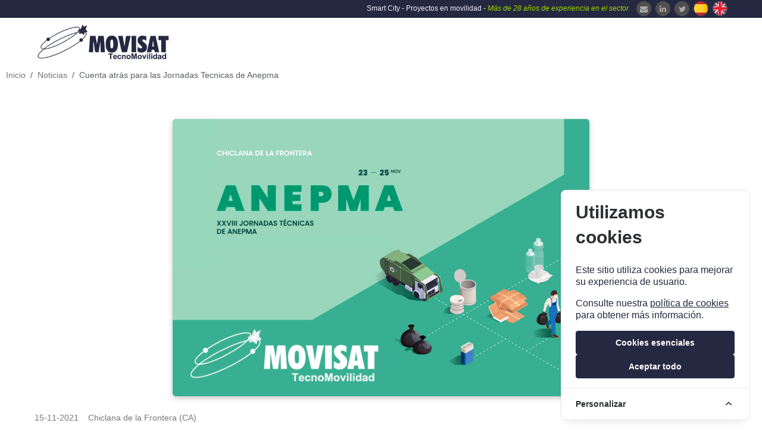

--- FILE ---
content_type: text/html; charset=UTF-8
request_url: https://www.movisat.com/noticia/235/cuenta-atras-para-las-jornadas-tecnicas-de-anepma
body_size: 126087
content:
<!DOCTYPE html>
<html lang="es">
<head>
   <meta http-equiv="Content-Type" content="text/html; charset=UTF-8" />
    <meta name="viewport" content="width=device-width, initial-scale=1, user-scalable=no">
   
    <link rel="canonical" href="https://www.movisat.com/noticia/235/cuenta-atras-para-las-jornadas-tecnicas-de-anepma" />

    
    <meta name='description' content="Líderes en Planificación, Gestión, Control y Optimización de recursos en movilidad. Definimos, diseñamos, implantamos y mantenemos proyectos “llave en mano” desde cero y a medida para Administraciones Públicas, empresas privadas, y todo tipo de organizaciones implicadas en especial con el Medio Ambiente y desarrollo de las Smart Cities." >
    

    <title>  Cuenta atrás para las Jornadas Tecnicas de Anepma | MOVISAT TecnoMovilidad  </title>
    
     
    <!-- Stylesheets -->
    <link rel="stylesheet" href="https://use.fontawesome.com/releases/v5.15.4/css/all.css" integrity="sha384-DyZ88mC6Up2uqS4h/KRgHuoeGwBcD4Ng9SiP4dIRy0EXTlnuz47vAwmeGwVChigm" crossorigin="anonymous">
    
    
    <link media="all" type="text/css" rel="stylesheet" href="https://www.movisat.com/css/app.css"> 
     
     
     
     
     
    
     <link media="all" type="text/css" rel="stylesheet" href="https://www.movisat.com/frontend/css/style.css">
     <link media="all" type="text/css" rel="stylesheet" href="https://www.movisat.com/frontend/css/responsive.css">
     <link media="all" type="text/css" rel="stylesheet" href="https://www.movisat.com/js/plugins/sweetalert/sweetalert.min.css">
    
    
    <link rel="shortcut icon" href="https://www.movisat.com/frontend/images/movisat.ico" type="image/x-icon"/>
    <link rel="icon" href="https://www.movisat.com/frontend/images/movisat.ico" type="image/x-icon"/>


    
    <!-- Responsive -->
    <meta http-equiv="X-UA-Compatible" content="IE=edge">
    <!--<meta name="viewport" content="width=device-width, initial-scale=1.0, maximum-scale=1.0, user-scalable=0">-->
    <!--[if lt IE 9]><script src="https://cdnjs.cloudflare.com/ajax/libs/html5shiv/3.7.3/html5shiv.js"></script><![endif]-->
    <!--[if lt IE 9]><script src="js/respond.js"></script><![endif]-->

    
   
    
    <meta name="twitter:card" content="summary_large_image" />
    <meta name="twitter:site" content="@MOVISAT_es" />
    <meta name="twitter:creator" content="@MOVISAT_es" />
    <meta name="twitter:title" content="Cuenta atrás para las Jornadas Tecnicas de Anepma">
    <meta name="twitter:description" content="MOVISAT estará presente en la zona expositiva además de participar como ponente en una mesa redonda...">
    <meta name="twitter:image" content="https://www.movisat.com/frontend/images/meta_tags/235-15-11-2021-12-11.jpg">
    <meta property="og:url" content="https://www.movisat.com/noticia/235/cuenta-atras-para-las-jornadas-tecnicas-de-anepma" />
    <meta property="og:title" content="Cuenta atrás para las Jornadas Tecnicas de Anepma" />
    <meta property="og:description" content="MOVISAT estará presente en la zona expositiva además de participar como ponente en una mesa redonda..." />
    <meta property="og:image" content="https://www.movisat.com/frontend/images/meta_tags/235-15-11-2021-12-11.jpg" />

    <script type="application/ld+json">
        {
            "@context": "https://schema.org",
            "@type": "NewsArticle",
            "mainEntityOfPage": {
            "@type": "WebPage",
            "@id": "https://www.movisat.com/noticia/235/cuenta-atras-para-las-jornadas-tecnicas-de-anepma"
        },
        "headline": "Cuenta atrás para las Jornadas Tecnicas de Anepma",
        "description": "MOVISAT estará presente en la zona expositiva además de participar como ponente en una mesa redonda...",
        "image": "https://www.movisat.com/frontend/images/meta_tags/235-15-11-2021-12-11.jpg",
        "author": {
            "@type": "Organization",
            "name": "Movisat",
            "url": "https://www.movisat.com"
        },
        "publisher": {
            "@type": "Organization",
            "name": "Movisat",
            "logo": {
                "@type": "ImageObject",
                "url": "https://www.movisat.com/frontend/images/movisat.png"
            }
        },
        "datePublished": "2021-11-15 12:11:00",
        "dateModified": ""
        }       
        </script>
            <script>
                gtag('event', 'noticias', {
                    'page_location': window.location.href
                });
            </script>


        

  <style>
     
    .carousel-caption {
        position: absolute;
        right: 15%;
        bottom: 20%;
        left: 15%;
        z-index: 10;
        padding-top: 20px;
        padding-bottom: 20px;
        color: #fff;
        text-align: left;
        font-size: 40px!important;
    }

    .carousel-caption-mv, .carousel-caption-mv h2 {
        z-index: 10;
        padding: 10px;
        text-align: justify;
        background: #e1e4e8;
        color: #1e2340;
    }

</style>
<!-- Cookie Consent --><script src="https://www.movisat.com/cookie-consent/script?id=30d2a82fc48ecebe78a7e58f50217c9f" defer></script></head>

<body>


    <div class="page-wrapper">
        <!-- Main Header-->
        <header class="main-header header-style-two">
            <!--Top-bar -->
            <div class="header-top">
                <div class="auto-container" style="background-color: #252841;">
                    <div class="inner-container clearfix">
                        <div style="text-align: right;padding-top: 1px;padding-bottom: 1px; font-size: 12px;">
                            <ul class="social-icon-one" style="margin-bottom: 2px!important">
                                <!--<li style="float: right;"><a href="#"><span class="fa fa-facebook"></span></a></li>-->
                                <h5 class="d-none d-sm-block">

                                    <li style="float: right;margin-top: -1px"><a href ="https://www.movisat.com/locale/en" style="width: 25px!important;height: 25px!important"><img src="https://www.movisat.com/frontend/images/icons/en.png"  alt="Inglés" title="Inglés" style="margin-top:-5px"></a></li>
                                    <li style="float: right;margin-top: -1px!important"><a href ="https://www.movisat.com/locale/es" style="width: 25px!important;height: 25px!important"><img src="https://www.movisat.com/frontend/images/icons/es.png" alt="Español" title="Español" style="margin-top:-5px"></a></li>

                                    <li style="float: right;margin-top: -1px"><a href="https://twitter.com/movisat_es?lang=es" target="_blank" style="width: 25px!important;height: 25px!important"><span class="fa fa-twitter"></span></a></li>
                                    <li style="float: right;margin-top: -1px"><a href="https://es.linkedin.com/company/movisat-tecnomovilidad" target="_blank" style="width: 25px!important;height: 25px!important">
                                        <i class="fa fa-linkedin"></i></a></li>
                                        <li style="float: right;margin-top: -1px"><a href="/newsletter"  style="width: 25px!important;height: 25px!important">
                                        <span class="fa fa-envelope"></span></a></li>
                                
                                </h5>

                                <span style="color: #F0F0FF;margin-top: 5px!important">Smart City - Proyectos en movilidad - <span style="color:#a0d405;font-weight: normal; font-style: italic">Más de 28 años de experiencia en el sector&nbsp;&nbsp;</span></span>

                            </ul>
                        </div>
                    </div>
                </div>
            </div>    


        <!--Header-Upper-->
        <div class="header-lower">
            <div class="auto-container" style="padding:0px!important">
                <div class="clearfix" style="padding:0 18px!important">
                    <div class="pull-left logo-outer">
                        <div class="logo d-none d-sm-block"><a href="https://www.movisat.com"><img src="https://www.movisat.com/frontend/images/movisat.png" style="width: 230px;height: auto" alt="MOVISAT - TecnoMovilidad" title="MOVISAT - TecnoMovilidad"></a></div>
                        <div class="logo d-block d-sm-none"><a href="https://www.movisat.com"><img src="https://www.movisat.com/frontend/images/movisat_mvl.png" style="width: 140px;height: auto" alt="MOVISAT - TecnoMovilidad" title="MOVISAT - TecnoMovilidad"></a></div>
                    </div>        

                    <div class="nav-outer pull-right clearfix">
                        <!-- Main Menu -->
                        <nav class="main-menu">
                            <div class="navbar-header">
                                <!-- Toggle Button -->      
                                <button type="button" class="navbar-toggler" data-bs-toggle="collapse"  data-bs-target=".navbar-collapse" aria-controls="navbar-collapse" aria-expanded="false" aria-label="navbar-collapse">
                                    <span class="icon-bar"></span>
                                    <span class="icon-bar"></span>
                                    <span class="icon-bar"></span>
                                </button>
                            </div>

                            <!--yield('menu_principal')-->

                            <!-- MENÚ PRINCIPAL -->
                            <div class="navbar-collapse collapse clearfix">
                                <ul class="navigation pull-left clearfix">

                                                                            
                                        <li>
        
        <a href="https://www.movisat.com">Inicio </a>
    </li>

                                                                            
                                        <li class="dropdown">
        <!--class="dropdown-toggle" data-toggle="dropdown" role="button" aria-haspopup="true" aria-expanded="false"-->
        <a style="text-decoration: none">Empresa <!--<span class="caret"></span>--></a>
        <ul class="dropdown-menu sub-menu">
                                                <li><a href="https://www.movisat.com/empresa">Quiénes somos </a></li>
                                                                <li><a href="https://www.movisat.com/ID_innovacion">I+D e Innovación </a></li>
                                                                <li><a href="https://www.movisat.com/ventajas">¿Por qué elegir MOVISAT? </a></li>
                                                                <li><a href="https://www.movisat.com/calidad-garantia">Calidad, Garantía y Seguridad </a></li>
                                    </ul>
    </li>

                                                                            
                                        <li class="dropdown">
        <!--class="dropdown-toggle" data-toggle="dropdown" role="button" aria-haspopup="true" aria-expanded="false"-->
        <a style="text-decoration: none">Soluciones <!--<span class="caret"></span>--></a>
        <ul class="dropdown-menu sub-menu">
                                                <li><a href="https://www.movisat.com/productos">Productos </a></li>
                                    </ul>
    </li>

                                                                            
                                        <li class="dropdown">
        <!--class="dropdown-toggle" data-toggle="dropdown" role="button" aria-haspopup="true" aria-expanded="false"-->
        <a style="text-decoration: none">Referencias <!--<span class="caret"></span>--></a>
        <ul class="dropdown-menu sub-menu">
                                                <li><a href="https://www.movisat.com/experiencia">Experiencia </a></li>
                                                                <li><a href="https://www.movisat.com/referencias">Clientes </a></li>
                                    </ul>
    </li>

                                                                            
                                        <li>
        
        <a href="https://www.movisat.com/noticias">Noticias </a>
    </li>

                                                                            
                                        <li>
        
        <a href="https://www.movisat.com/contacto">Contacto </a>
    </li>

                                                                                                                                                            
                                </ul>
                            </div>
                        </nav>
                        <!-- Main Menu End-->
                    </div>
                </div>
            </div>
        </div>
        <!--End Header Upper-->


        <!-- Sticky Header -->
        <div class="sticky-header">
            <div class="auto-container clearfix">
                <!--Logo-->
                <div class="logo pull-left">
                    <a href="https://www.movisat.com" title="MOVISAT - TecnoMovilidad"><img src="https://www.movisat.com/frontend/images/movisat-small.png" alt="MOVISAT - TecnoMovilidad" title="MOVISAT - TecnoMovilidad"></a>
                </div>
                <!--Right Col-->
                <div class="pull-right">
                    <!-- Main Menu -->
                    <nav class="main-menu">
                        <div class="navbar-header">
                            <!-- Toggle Button -->      
                            <button type="button" class="navbar-toggle" data-toggle="collapse" data-target="#navbar-collapse">
                                <span class="icon-bar"></span>
                                <span class="icon-bar"></span>
                                <span class="icon-bar"></span>
                            </button>
                        </div>  
                        <!-- MENÚ PRINCIPAL FLOTANTE -->
                        <div class="collapse" id="navbar-collapse">
                            <ul class="navigation pull-left clearfix" style="padding: 0px!important; ">
    
                                                                        
                                    <li>
        
        <a href="https://www.movisat.com">Inicio </a>
    </li>
    
                                                                        
                                    <li class="dropdown">
        <!--class="dropdown-toggle" data-toggle="dropdown" role="button" aria-haspopup="true" aria-expanded="false"-->
        <a style="text-decoration: none">Empresa <!--<span class="caret"></span>--></a>
        <ul class="dropdown-menu sub-menu">
                                                <li><a href="https://www.movisat.com/empresa">Quiénes somos </a></li>
                                                                <li><a href="https://www.movisat.com/ID_innovacion">I+D e Innovación </a></li>
                                                                <li><a href="https://www.movisat.com/ventajas">¿Por qué elegir MOVISAT? </a></li>
                                                                <li><a href="https://www.movisat.com/calidad-garantia">Calidad, Garantía y Seguridad </a></li>
                                    </ul>
    </li>
    
                                                                        
                                    <li class="dropdown">
        <!--class="dropdown-toggle" data-toggle="dropdown" role="button" aria-haspopup="true" aria-expanded="false"-->
        <a style="text-decoration: none">Soluciones <!--<span class="caret"></span>--></a>
        <ul class="dropdown-menu sub-menu">
                                                <li><a href="https://www.movisat.com/productos">Productos </a></li>
                                    </ul>
    </li>
    
                                                                        
                                    <li class="dropdown">
        <!--class="dropdown-toggle" data-toggle="dropdown" role="button" aria-haspopup="true" aria-expanded="false"-->
        <a style="text-decoration: none">Referencias <!--<span class="caret"></span>--></a>
        <ul class="dropdown-menu sub-menu">
                                                <li><a href="https://www.movisat.com/experiencia">Experiencia </a></li>
                                                                <li><a href="https://www.movisat.com/referencias">Clientes </a></li>
                                    </ul>
    </li>
    
                                                                        
                                    <li>
        
        <a href="https://www.movisat.com/noticias">Noticias </a>
    </li>
    
                                                                        
                                    <li>
        
        <a href="https://www.movisat.com/contacto">Contacto </a>
    </li>
    
                                                                                                                
                               
                            </ul>
                         </div>
                         <!-- FIN MENÚ PRINCIPAL FLOTANTE -->
                    </nav>
                </div>
            </div>
        </div>

    </header>

        <nav aria-label="breadcrumb">
        <ol class="breadcrumb"
            style="text-align: center!important;padding: 3px 10px!important;margin-bottom: 10px!important;">
            <li class="breadcrumb-item"><a href="https://www.movisat.com">Inicio</a></li>
            <li class="breadcrumb-item"><a href="https://www.movisat.com/noticias">Noticias</a></li>
            <li class="breadcrumb-item active" aria-current="page">
                                    Cuenta atrás para las Jornadas Tecnicas de Anepma
                            </li>
        </ol>
    </nav>
    <!--Page Title-->
    <!--<section class="page-title" style="padding: 30px 0px!important;background: #c7c3c3;padding: 34px 0px!important;">style="background-image:url(https://www.movisat.com/frontend/images/noticias.jpg);">
                <div class="auto-container">
                    <h1>Cuenta atrás para las Jornadas Tecnicas de Anepma</h1>
                    <ul class="bread-crumb clearfix">
                        <li><a href="https://www.movisat.com">INICIO</a></li>
                        <li style="color:#dfe2d6"><a href="https://www.movisat.com/noticias">NOTICIAS</a></li>
                    </ul>
                </div>
            </section>-->
    


    <!-- Sidebar Page Container -->
    <div class="sidebar-page-container">
        
        <div class="auto-container">
           
            <div class="row clearfix">
                
                <!--Content Side-->
                <div class="content-side col-lg-12 col-md-8 col-sm-12 col-xs-12">
                    
                    <div>
                        
                        <!-- News Block -->
                        <div class="news-block-three">
                            
                            <div class="image-box  mb-25">
                                
                                <figure class="image" style="text-align: center;margin:0 auto;overflow: visible;">
                                    <!--<img src="images/resource/blog-single-1.jpg" alt="">-->
                                    
                                                                        <img class="img-noticia" src="[data-uri]"
                                        alt="Imagen no encontrada" title="Cuenta atrás para las Jornadas Tecnicas de Anepma"
                                        id="Imagen de la noticia del evento" />
                                        
                                </figure>
                                

                            </div>
                            <div class="">

                                


                                <div class="inner-box  mb-25">
                                    <ul class="info-list">
                                        <li>15-11-2021
                                            &nbsp;&nbsp;
                                            Chiclana de la Frontera (CA)
                                        </li>
                                     
                                    </ul>
                                </div>

                                <div class="blog-detail mb-25">
                                    <h3>
                                                                                    Cuenta atrás para las Jornadas Tecnicas de Anepma
                                                                            </h3>
                                </div>

                                <div class=" mb-25">
                                    <h3><div id="social-links"><ul><li><a href="https://www.facebook.com/sharer/sharer.php?u=https://www.movisat.com/noticia/235/cuenta-atras-para-las-jornadas-tecnicas-de-anepma" class="social-button " id=""><span class="fa fa-facebook-official"></span></a></li><li><a href="https://twitter.com/intent/tweet?text=Cuenta+atr%C3%A1s+para+las+Jornadas+Tecnicas+de+Anepma&url=https://www.movisat.com/noticia/235/cuenta-atras-para-las-jornadas-tecnicas-de-anepma" class="social-button " id=""><span class="fa fa-twitter"></span></a></li><li><a href="http://www.linkedin.com/shareArticle?mini=true&url=https://www.movisat.com/noticia/235/cuenta-atras-para-las-jornadas-tecnicas-de-anepma&title=Cuenta+atr%C3%A1s+para+las+Jornadas+Tecnicas+de+Anepma&summary=" class="social-button " id=""><span class="fa fa-linkedin"></span></a></li></ul></div></h3>
                                </div>

                                <div class="blog-detail mb-25">
                                                                            <p style="text-align:justify">Del 23 al 25 de noviembre MOVISAT volver&aacute; a participar en las<strong> Jornadas T&eacute;cnicas de Anepma</strong>, que esta edici&oacute;n se celebrar&aacute;n en la localidad gaditana de Chiclana de la Frontera.</p>

<p style="text-align:justify">&nbsp;</p>

<p style="text-align:justify">Durante dos d&iacute;as compartiremos experiencia y conocimiento con el resto de asociados de Anepma, siendo un foro ideal para hablar sobre las necesidades que tienen las empresas p&uacute;blicas de medioambiente a la hora de gestionar los servicios que desarrollan, adem&aacute;s de las soluciones tecnol&oacute;gicas existentes para cumplir con la normativa de residuos.</p>

<p style="text-align:justify">&nbsp;</p>

<p style="text-align:justify">Participaremos con un <strong>stand MOVISAT</strong> (ubicado en el vest&iacute;bulo junto a la sala V&eacute;jer), donde nuestro equipo se encargar&aacute; de presentar las novedades tecnol&oacute;gicas para el cumplimiento de la normativa de residuos a trav&eacute;s de la implantaci&oacute;n de un servicio m&aacute;s eficiente y sostenible.</p>

<p style="text-align:justify">&nbsp;</p>

<p style="text-align:justify">Adem&aacute;s, el mi&eacute;rcoles 24 de noviembre a las 11:45h participaremos en una mesa redonda sobre &ldquo;Gesti&oacute;n inteligente del servicio de recogida de residuos: Inteligencia Artificial, conectividad (IoT) y capacidad de c&oacute;mputo (Big Data)&rdquo;. &Aacute;lvaro Garc&iacute;a, Director Comercial de MOVISAT, hablar&aacute; sobre los beneficios de implantar una plataforma vertical &uacute;nica para la gesti&oacute;n eficiente y sostenible de los servicios municipales de medioambiente.</p>

<p style="text-align:justify">&nbsp;</p>
                                                                    </div>


                                
                            </div>

                            <h5><strong>¿Te gustó este artículo? ¡Compártelo!</strong></h5><br>

                            <h2><div id="social-links"><ul><li><a href="https://www.facebook.com/sharer/sharer.php?u=https://www.movisat.com/noticia/235/cuenta-atras-para-las-jornadas-tecnicas-de-anepma" class="social-button " id=""><span class="fa fa-facebook-official"></span></a></li><li><a href="https://twitter.com/intent/tweet?text=Cuenta+atr%C3%A1s+para+las+Jornadas+Tecnicas+de+Anepma&url=https://www.movisat.com/noticia/235/cuenta-atras-para-las-jornadas-tecnicas-de-anepma" class="social-button " id=""><span class="fa fa-twitter"></span></a></li><li><a href="http://www.linkedin.com/shareArticle?mini=true&url=https://www.movisat.com/noticia/235/cuenta-atras-para-las-jornadas-tecnicas-de-anepma&title=Cuenta+atr%C3%A1s+para+las+Jornadas+Tecnicas+de+Anepma&summary=" class="social-button " id=""><span class="fa fa-linkedin"></span></a></li></ul></div></h2>




                        </div>



                    </div>


                </div>


            </div>
        </div>
    </div>


    
 

     <!-- Main Footer -->
     <footer class="main-footer" style="background: #252841!important;">
        <div class="auto-container" style="max-width: 1500px !important;">
        
            <!--Widgets Section-->
            <div class="widgets-section">
                <div class="row clearfix ">
                    <!--Big Column-->
                    <div class="big-column col-lg-12 col-md-12 col-sm-12 col-xs-12" >
                        <div class="row clearfix equal">
                            
                            <!--Footer Column-->
                            <div class="footer-column col-xl-3 col-lg-3 col-md-3 col-sm-6 col-xs-6">
                                <div class="footer-widget about-widget" >
                                    <div class="footer-logo">
                                        <figure>
                                            <a href="https://www.movisat.com"><img src="https://www.movisat.com/frontend/images/_movisat.png" alt=""></a>
                                        </figure>
                                    </div>
                                    <div class="widget-content">
                                        <ul class="contact-info">
                                                                                             
                                                    <li>C/Fernando Alonso Navarro 12,</li>
                                                                                                                                             
                                                    <li>Planta 7, 30009 Murcia</li>
                                                                                                                                             
                                                    <li>tecnomovilidad@movisat.com</li>
                                                                                                                                                                                                <li>Teléfono  (+34) 968 715 368</li>
                                                                                                                                    </ul>

                                        <ul class="social-icon-three clearfix">
                                            <!--<li><a href="#"><span class="fa fa-facebook"></span></a></li>-->
                                            <li><a href="https://twitter.com/movisat_es?lang=es" target="_blank"><span class="fa fa-twitter"></span></a></li>
                                            <li><a href="https://es.linkedin.com/company/movisat-tecnomovilidad" target="_blank"><span class="fa fa-linkedin"></span></a></li>
                                            <li><a href="/newsletter"><i class="fa fa-envelope"></i></a></li>
                                        </ul>
                                    </div>
                                </div>
                            </div>

                            <!--Footer Column-->
                            <div class="footer-column col-xl-2 col-lg-2 col-md-3 col-sm-6 col-xs-6">
                                <div class="footer-widget links-widget">
                                    <h2 class="widget-title">Enlaces de interés</h2>
                                    <div class="widget-content">
                                        <ul class="list">
                                            <li><a href="https://www.movisat.com/empresa">Quiénes somos</a></li>
                                            <li><a href="https://www.movisat.com/contacto">Contacta con nosotros</a></li>
                                            <li><a href="https://www.movisat.com/trabaja-con-nosotros">Trabaja con nosotros</a></li>
                                            <li><a href="https://www.movisat.com/login">Acceso privado</a></li>
                                            <li><a href="http://seguro.movisat.com/intranets/" target="_blank">Intranet</a></li>
                                        </ul>
                                    </div>
                                </div>  
                            </div>
                            
                           <!-- certificados ISO 27001 ENS -->

                           <div class="footer-column col-xl-2 col-lg-2 col-md-3 col-sm-6 col-xs-12">
                            <div class="footer-widget gallery-widget">
                            
                                <h2 class="widget-title" style=" white-space: nowrap; overflow: hidden;text-overflow: ellipsis;">Certificados de Seguridad</h2>
                            
                            <div class="certificados">
                                <figure class="image" style="flex-direction:column;display: flex;justify-content:center;align-items:center;min-width: 0!important">
                                    <a href="https://www.movisat.com/frontend/images/27001_TECNOMOVILIDAD.pdf" class="lightbox-image" title="ISO/IEC 27001:2013">
                                        <img src="https://www.movisat.com/frontend/images/resource/ISO_IEC_27001_RGB.png" loading="lazy" alt="ISO 27001" style ="max-height: 105px">
                                    </a>
                                    <a href="https://www.movisat.com/frontend/images/27001_TECNOMOVILIDAD.pdf" style="max-width: 90px;margin-top:5px" class="lightbox-image btn btn-info btn-xs" title="ISO 27001">ISO 27001</a>
                                </figure>
                                <figure class="image" style="flex-direction:column;display: flex;justify-content:center;align-items:center;min-width: 0!important">
                                    <a href="https://www.movisat.com/frontend/images/CERTIFICADO_ENS_MOVISAT.pdf" class="lightbox-image" title="ENS-0572/24 ALTA">
                                        <img src="https://www.movisat.com/frontend/images/resource/ENS_ALTA.jpg" loading="lazy" alt="ENS-0572/24" style ="max-height: 105px">
                                    </a>
                                    <a href="https://www.movisat.com/frontend/images/CERTIFICADO_ENS_MOVISAT.pdf" style="max-width: 90px;margin-top:5px" class="lightbox-image btn btn-info btn-xs" title="ENS ALTA">ENS ALTA</a>
                                </figure>
                            </div>
                            </div>
                           </div>
                            <!-- Certificados SGS -->
                           <div class="footer-column col-xl-2 col-lg-2 col-md-3 col-sm-6 col-xs-12">
                            <div class="footer-widget gallery-widget">
                           
                                <h2 class="widget-title" style=" white-space: nowrap; overflow: hidden;text-overflow: ellipsis;">Estándares de calidad</h2>
                           
                            <div class="certificados">
                                <figure class="image" style="flex-direction:column;display: flex;justify-content:center;align-items:center;min-width: 0!important">
                                    <a href="https://www.sgs.com/en/certified-clients-and-products" title="ISO 14001" target="_blank">
                                         <img src="https://www.movisat.com/frontend/images/resource/ISO-14001.png" loading="lazy" alt="ISO 14001" style ="max-height: 105px">
                                     </a>
                                     <a href="https://www.movisat.com/frontend/images/Certificado_ISO_14001.pdf" style="max-width: 90px;margin-top:5px" class="lightbox-image btn btn-info btn-xs" title="ISO 14001">ISO 14001</a>
                                 </figure>
                                 <figure class="image" style="flex-direction:column;display: flex;justify-content:center;align-items:center;min-width: 0!important">
                                     
                                 
                                     <a href="https://www.sgs.com/en/certified-clients-and-products" title="ISO 9001" target="_blank">
                                         <img src="https://www.movisat.com/frontend/images/resource/ISO-9001.png" loading="lazy" alt="ISO 9001" style ="max-height: 105px">
                                     </a>
                                     <a href="https://www.movisat.com/frontend/images/Certificado_ISO_9001.pdf" style="max-width: 90px;margin-top:5px" class="lightbox-image btn btn-info btn-xs" title="ISO 9001">ISO 9001</a>
                                 </figure>
                            </div>
                            </div>
                           </div>

                            <!--Footer Column-->
                            <div class="footer-column col-xl-3 col-lg-3 col-md-3 col-sm-12 col-xs-12 hidden-md hidden-sm">
                                <div class="footer-widget gallery-widget">
                                    <div class="widget-content">
                                        <div class='sk-ww-twitter-feed' data-embed-id='194311'></div><script src='https://www.movisat.com/js/sociablekit.js' async defer></script>
                                        
                                        
                                    </div>       
                                </div>
                            </div>

                        </div>
                    </div>
                    
                    <!--Big Column-->



                    
                </div>
               
            </div>
       
        </div>
        
        <!--Footer Bottom-->
        <div class="col-12" style="background-color: white !important;min-height:130px;padding: 15px 0;">
                               
            <div class="widget-content"style="display: flex; justify-content: space-around; align-content: center; flex-wrap: wrap; align-items: center; min-height: 130px; gap: 20px;">
                
                <div style="align-self:center; max-height:220px; max-width:250px">
                    <img src="https://www.movisat.com/frontend/images/resource/feder.jpg" alt="Adscrito al Fondo Europeo de Desarrollo Regional" style="max-height: 70px;" >
                </div>
    
                <div style="align-self:center; max-height:220px;max-width:250px">
                    <a href="https://www.movisat.com/noticia/175/reconocimiento-sello-pyme-innovadora"><img  src="https://www.movisat.com/frontend/images/resource/pyme_innovadora_pie.jpg" style="max-height: 70px;" alt="PYME Innovadora"></a>
                </div>
    
                <div style="align-self:center; max-height:220px; max-width:250px">
                    <a href="https://www.movisat.com/I+D_innovacion"><img  src="https://www.movisat.com/frontend/images/resource/cdti.jpg" alt="Centro para el desarrollo tecnológico industrial" style="max-height: 70px;" ></a>
                </div>
    
                <div style="align-self:center; max-height:220px; max-width:250px">
                    <a href="https://www.movisat.com/imagenes/uploads/Marketplace-Certification_MOVISAT_signed stamped.pdf" class="lightbox-image" title="Fiware"><img  src="https://www.movisat.com/frontend/images/resource/Powered-BY-FIWARE_H_.jpg" alt="Fiware" style="max-height: 70px;" ></a>
                </div>
            </div>       
        
        </div>
         <div class="footer-bottom" style="text-align: center!important;">
            <div class="auto-container clearfix" style="text-align: center!important;width: : 100%!important;">
                <div class="bottom-links">
                    <ul class="clearfix">
                        <li><a href="https://www.movisat.com/aviso-legal">Aviso legal</a></li>
                        <li><a href="https://www.movisat.com/politica-privacidad">Política de privacidad</a></li>
                        <li><a href="https://www.movisat.com/politica-cookies">Política de cookies</a></li>
                        <li><a href="https://www.movisat.com/politica-calidad-medio-ambiente">Política de calidad y M. Ambiente</a></li>
                        <li><a href="https://www.movisat.com/politica-informacion">Política de seguridad de la información</a></li>
                    </ul>
                </div>
                <div class="copyright-text" >&copy;MOVISAT TecnoMovilidad. Todos los derechos reservados.</div>
            </div>
        </div>
       
    </footer>
    <!-- End Main Footer -->
        
</div>
    
    
    
          <!--Scroll to top-->
<div class="scroll-to-top scroll-to-target" data-target="html"><span class="fa fa-caret-up"></span></div>
    
    <!-- Scripts -->      
    
    
 
    
    <script src="https://www.movisat.com/js/plugins/sweetalert/sweetalert.min.js"></script>
    
    <!-- AdminLTE App -->
    
    
    

    
    <script src="https://www.movisat.com/js/app.js"></script>
    
    
    
    <!--End Revolution Slider-->
    <script src="https://www.movisat.com/frontend/js/jquery.fancybox.js"></script>
    <script src="https://www.movisat.com/frontend/js/owl.js"></script>
    <script src="https://www.movisat.com/frontend/js/wow.js"></script>
    <script src="https://www.movisat.com/frontend/js/appear.js"></script>
    <script src="https://www.movisat.com/frontend/js/validate.js"></script>
    <script src="https://www.movisat.com/frontend/js/script.js"></script>


    <script>

         // CSRF protection
        /*$.ajaxSetup(
        {
            headers:
            {
                'X-CSRF-Token': $('input[name="_token"]').val()
            }
        });*/


       /*  $(function(){
            $('#myCarousel').carousel({
                interval: 7000*1 // 1000 x 1 = 1 segundo
            });
        
            $('#rev_slider_two').revolution({
                gridwidth:[1170,1040,778,600],
                gridheight:[600,750,650,650],
            });
        }); */
    
        /*gridwidth:[1170,1040,778,600],
                 gridheight:[885,750,650,650],*/
    
    </script>

        <script src="https://code.jquery.com/jquery-3.1.1.min.js"></script>
    <script src="https://www.movisat.com/js/share.js"></script>
    
    <aside id="cookies-policy" class="cookies cookies--no-js" data-text="{&quot;more&quot;:&quot;M\u00e1s informaci\u00f3n&quot;,&quot;less&quot;:&quot;Menos informaci\u00f3n&quot;,&quot;list&quot;:&quot;Ver lista&quot;,&quot;listClose&quot;:&quot;Cerrar Lista&quot;}">
    <div class="cookies__alert">
        <div class="cookies__container">
            <div class="cookies__wrapper">
                <h2 class="cookies__title">Utilizamos cookies</h2>
                <div class="cookies__intro">
                    <p>Este sitio utiliza cookies para mejorar su experiencia de usuario.</p>
                                            <p>Consulte nuestra <a href="https://www.movisat.com/politica-cookies">política de cookies</a> para obtener más información.</p>
                                    </div>
                <div class="cookies__actions">
                    <form action="https://www.movisat.com/cookie-consent/accept-essentials" method="post" data-cookie-action="accept.essentials" class="cookiesBtn cookiesBtn--essentials">
    <input type="hidden" name="_token" value="BmHvMIhy0aH2fdNf8yq7OVWIJWIqDmdN3fdYOUjH">    <button type="submit" class="cookiesBtn__link">
        <span class="cookiesBtn__label">Cookies esenciales</span>
    </button>
</form>
                    <form action="https://www.movisat.com/cookie-consent/accept-all" method="post" data-cookie-action="accept.all" class="cookiesBtn cookiesBtn--accept">
    <input type="hidden" name="_token" value="BmHvMIhy0aH2fdNf8yq7OVWIJWIqDmdN3fdYOUjH">    <button type="submit" class="cookiesBtn__link">
        <span class="cookiesBtn__label">Aceptar todo</span>
    </button>
</form>
                </div>
            </div>
        </div>
            <a href="#cookies-policy-customize" class="cookies__btn cookies__btn--customize">
                <span>Personalizar</span>
                <svg width="20" height="20" viewBox="0 0 20 20" fill="none" xmlns="http://www.w3.org/2000/svg" aria-hidden="true">
                    <path d="M14.7559 11.9782C15.0814 11.6527 15.0814 11.1251 14.7559 10.7996L10.5893 6.63297C10.433 6.47669 10.221 6.3889 10 6.38889C9.77899 6.38889 9.56703 6.47669 9.41075 6.63297L5.24408 10.7996C4.91864 11.1251 4.91864 11.6527 5.24408 11.9782C5.56951 12.3036 6.09715 12.3036 6.42259 11.9782L10 8.40074L13.5774 11.9782C13.9028 12.3036 14.4305 12.3036 14.7559 11.9782Z" fill="#2C2E30"/>
                </svg>
            </a>
        <div class="cookies__expandable cookies__expandable--custom" id="cookies-policy-customize">
            <form action="https://www.movisat.com/cookie-consent/configure" method="post" class="cookies__customize">
                <input type="hidden" name="_token" value="BmHvMIhy0aH2fdNf8yq7OVWIJWIqDmdN3fdYOUjH">                <div class="cookies__sections">
                                        <div class="cookies__section">
                                                <label for="cookies-policy-check-essentials" class="cookies__category">
                            <input type="hidden" name="categories[]" value="essentials" />
                            <input type="checkbox" name="categories[]" value="essentials" id="cookies-policy-check-essentials" checked="checked" disabled="disabled" />
                            <span class="cookies__box">
                                <strong class="cookies__label">Cookies Técnicas y Funcionales</strong>
                            </span>
                                                            <p class="cookies__info">Necesitamos usar ciertas cookies para que ciertas páginas web funcionen. Por eso no requieren tu consentimiento.</p>
                                                    </label>

                        <div class="cookies__expandable" id="cookies-policy-essentials">
                            <ul class="cookies__definitions">
                                                                <li class="cookies__cookie">
                                    <p class="cookies__name">laravel_cookie_consent</p>
                                    <p class="cookies__duration">1 año 1 mes 1 día</p>
                                                                            <p class="cookies__description">Se utiliza para almacenar las preferencias de consentimiento de cookies del usuario.</p>
                                                                    </li>
                                                                <li class="cookies__cookie">
                                    <p class="cookies__name">laravel_session</p>
                                    <p class="cookies__duration">2 horas</p>
                                                                            <p class="cookies__description">Se utiliza para identificar la sesión de navegación del usuario.</p>
                                                                    </li>
                                                                <li class="cookies__cookie">
                                    <p class="cookies__name">XSRF-TOKEN</p>
                                    <p class="cookies__duration">2 horas</p>
                                                                            <p class="cookies__description">Se utiliza para asegurar tanto al usuario como a nuestro sitio web contra ataques de falsificación de solicitudes entre sitios.</p>
                                                                    </li>
                                                                <li class="cookies__cookie">
                                    <p class="cookies__name">GRECAPTCHA</p>
                                    <p class="cookies__duration">1 año 1 mes 1 día</p>
                                                                    </li>
                                                            </ul>
                        </div>
                        <a href="#cookies-policy-essentials" class="cookies__details">Más información</a>

                                            </div>
                                        <div class="cookies__section">
                                            </div>
                                        <div class="cookies__section">
                        <label for="cookies-policy-check-pub" id="label-analytics" class="cookies__category">
                            <input type="checkbox" name="pub[]" value="pub" id="cookies-policy-check-pub"  />
                            <span class="cookies__box">
                                <strong class="cookies__label">Cookies Analíticas y Publicitarias</strong>
                            </span>
                                <p class="cookies__info">Solo utilizamos estas cookies únicamente con fines de investigación interna sobre como podemos mejorar el servicio que brindamos a todos nuestros usuarios. Estas cookies se utilizan para evaluar como interactúa con nuestro sitio web – como un usuario anónimo (los datos recopilados no lo identifican personalmente).</p>
                        </label>
                                <div class="cookies__expandable" id="cookies-policy-pub">
                                    
                                                                                                                                                                                    <div class="cookies__section">
                                    <label for="cookies-policy-check-analytics"  id="label-analytics" class="cookies__category cookies__single">
                                        <input type="checkbox" name="categories[]" value="analytics" id="cookies-policy-check-analytics"/>
                                        <span class="cookies__box">
                                            <strong class="cookies__label">Google analytics</strong>
                                        </span>
                                                                            </label>
            
                                    <div class="cookies__expandable" id="cookies-policy-analytics">
                                        <ul class="cookies__definitions">
                                                                                        <li class="cookies__cookie">
                                                <p class="cookies__name">_ga</p>
                                                <p class="cookies__duration">2 años 2 meses 2 días</p>
                                                                                                    <p class="cookies__description">Cookie principal utilizada por Google Analytics, permite distinguir a un visitante de otro.</p>
                                                                                            </li>
                                                                                        <li class="cookies__cookie">
                                                <p class="cookies__name">_ga_9JEZ9FNV77</p>
                                                <p class="cookies__duration">2 años 2 meses 2 días</p>
                                                                                                    <p class="cookies__description">Utilizada por Google Analytics para persistir el estado de la sesión.</p>
                                                                                            </li>
                                                                                        <li class="cookies__cookie">
                                                <p class="cookies__name">_gid</p>
                                                <p class="cookies__duration">1 día</p>
                                                                                                    <p class="cookies__description">Utilizada por Google Analytics para identificar al usuario.</p>
                                                                                            </li>
                                                                                        <li class="cookies__cookie">
                                                <p class="cookies__name">_gat</p>
                                                <p class="cookies__duration">1 minuto</p>
                                                                                                    <p class="cookies__description">Utilizada por Google Analytics para limitar la tasa de solicitudes.</p>
                                                                                            </li>
                                                                                    </ul>
                                    </div>
                                    <a href="#cookies-policy-analytics" class="cookies__details" style="font-weight: 700; font-size:12px">Ver lista</a>
                                </div>    
                                                                    
                                </div>
                        <a href="#cookies-policy-pub" class="cookies__details">Más información</a>
                    </div>
                    
                </div>
                <div class="cookies__save">
                    <button type="submit" class="cookiesBtn__link">Registro</button>
                </div>
            </form>
        </div>
    </div>
</aside>



<script data-cookie-consent>
  var cookies = document.querySelector('#cookies-policy');
var reset = document.querySelector('.cookiereset');

if(reset) {
    reset.addEventListener('submit', (event) => resetCookies(event))
}

if(cookies) {
   
    var customize = cookies.querySelector('.cookies__btn--customize');
    var details = cookies.querySelectorAll('.cookies__details');
    var acceptAll = cookies.querySelector('.cookiesBtn--accept');
    var acceptEssentials = cookies.querySelector('.cookiesBtn--essentials');
    var configure = cookies.querySelector('.cookies__customize');
    var google = cookies.querySelector('#label-analytics');
    var singles = document.getElementsByClassName('cookies__single');
    var text = JSON.parse(cookies.getAttribute('data-text'));
    initCookies();

    for (let i = 0; i < details.length; i++) {
        details[i].addEventListener('click', (event) => toggleExpand(event, event.target, false));
    }
    
    for (let k = 0; k < singles.length; k++) {
        singles[k].addEventListener('click', (event) => checkIsSelected(event, singles[k]));
    }
    customize.addEventListener('click', (event) => toggleExpand(event, customize));
    google.addEventListener('click', (event)=>checkall(event, google));
    acceptAll.addEventListener('submit', (event) => acceptAllCookies(event));
    acceptEssentials.addEventListener('submit', (event) => acceptEssentialsCookies(event));
    configure.addEventListener('submit', (event) => configureCookies(event));
    window.addEventListener('resize', (event) => resize(event));
}

function initCookies() {
    cookies.removeAttribute('data-text');
    cookies.classList.remove('cookies--no-js');
    cookies.classList.add('cookies--closing');

    setTimeout(function() {
        cookies.classList.remove('cookies--closing');
    }, 310);
}

function configureCookies(event)  {
    event.preventDefault();
    window.LaravelCookieConsent.configure(new FormData(event.target));
    close();
}

function acceptAllCookies(event) {
    event.preventDefault();
    window.LaravelCookieConsent.acceptAll()
    close();
}

function acceptEssentialsCookies(event) {
    event.preventDefault();
    window.LaravelCookieConsent.acceptEssentials()
    close();
}

function resetCookies(event) {
    event.preventDefault();
    if(document.querySelector('#cookies-policy')) return;
    window.LaravelCookieConsent.reset()
}

function resize() {
    if (window.innerHeight <= cookies.offsetHeight) {
        cookies.querySelector('.cookies__sections').style.maxHeight = '50vh';
    } else {
        cookies.querySelector('.cookies__sections').removeAttribute('style')
    }
}

function toggleExpand(event, el, hide = true) {
    event.preventDefault();
    event.target.blur();
//console.log(el);
    var element = cookies.querySelector(el.getAttribute('href')),
        content = element.firstElementChild,
        height = content.offsetHeight,
        isOpen = element.classList.contains('cookies__expandable--open');

    element.setAttribute('style', 'height:' + (isOpen ? height : 0) + 'px');

    changeText(hide, isOpen, event , element);

    setTimeout(((cookies) => function() {
        element.classList.toggle('cookies__expandable--open');
        element.setAttribute('style', 'height:' + (isOpen ? 0 : height) + 'px');

        setTimeout(function() {
            element.removeAttribute('style');
        }, 310);
    })(cookies), 10);

    hideNotice(hide, isOpen)
}

function changeText(hide, isOpen, event, element) {
    if(hide) return;
if(element.id !== "cookies-policy-analytics"){
    event.target.textContent = isOpen
        ? text.more
        : text.less
}else{
    event.target.textContent = isOpen
    ? text.list
    : text.listClose
}
}

function hideNotice(hide, isOpen) {
    if(!hide) return;

    var container = cookies.querySelector('.cookies__container'),
        containerHeight = container.firstElementChild.offsetHeight;

    container.setAttribute('style', 'height:' + (!isOpen ? containerHeight : 0) + 'px');

    setTimeout(((cookies) => function() {
        cookies.classList.toggle('cookies--show')
        container.classList.toggle('cookies__container--hide');
        container.setAttribute('style', 'height:' + (isOpen ? containerHeight : 0) + 'px');

        setTimeout(function() {
            container.removeAttribute('style');
        }, 320);
    })(cookies), 10);
}

function close() {
    cookies.classList.add('cookies--closing');

    setTimeout(((cookies) => { return () => {
        let scripts = cookies.parentNode.querySelectorAll('[data-cookie-consent]');

        scripts.forEach(script => {
            script.parentNode.removeChild(script);
        });

        cookies.parentNode.removeChild(cookies);

    }})(cookies), 210);
}

function checkall(event, el){    
   // let element = cookies.querySelector(el.getAttribute('href'));
   event.preventDefault();
    let main = el.parentElement;
    //console.log(main);
    let checkbox = document.querySelector('#'+main.children[0].children[0].id);
    //let checkbox = document.querySelector('#'+main.children[1].children[0].children[0].children[0].id);
    

    checkbox.checked = checkbox.checked ? false:true;
   // console.log(main.children[1]);
    let items = main.children[1];
    //console.log(items);
    for (let i = 0; i < items.childNodes.length; i++) {
        var e = items.childNodes[i];
        if (e.hasChildNodes()){
        //console.log(e.children[0]);
        if (checkbox.checked){
            e.children[0].children[0].checked = true;
            }else{
            e.children[0].children[0].checked = false;
            }
        }
    }

}

function checkIsSelected(event, el){
   event.preventDefault();
   //console.log(el.children[0]);
   checkbox = document.querySelector('#'+el.children[0].id);
   
   checkbox.checked = checkbox.checked?false:true;

   // revisar si todos estan en true para poner la categoria en true tambien

   let categoria = el.parentElement.parentElement;
   //console.log(categoria);
   let alltrue = true;
   for (let i = 0; i < categoria.childNodes.length; i++) {
    let e = categoria.childNodes[i];
    if (e.hasChildNodes()){
        //console.log(e.children[0].children[0]);
        if (e.children[0].children[0].checked==false){
            alltrue = false;
        }
    }
   }
   let seccionCategoria = categoria.parentElement;
   //console.log(seccionCategoria);
   let checkcategoria = document.querySelector('#'+seccionCategoria.children[0].children[0].id);
   
   if (alltrue){
          if(checkcategoria.checked == false){
        checkcategoria.checked = true;
      }
   }else{
    if(checkcategoria.checked){
        checkcategoria.checked = false;
        }
   }

}
</script>
<style data-cookie-consent>
  #cookies-policy.cookies {
  font-size: 16px;
  position: fixed;
  bottom: 0;
  right: 0;
  max-height: 100%;
  max-width: 100%;
  overflow: auto;
  z-index: 9999;
  transition: transform 200ms ease-out, opacity 200ms ease-out;
}
#cookies-policy.resetCookies {
  font-size: 16px;
  position: fixed;
  bottom: 0;
  left: 0;
  max-height: 100%;
  max-width: 100%;
  overflow: auto;
  z-index: 9999;
  transition: transform 200ms ease-out, opacity 200ms ease-out;
}
#cookies-policy.cookies--closing {
  opacity: 0;
  transform: translateY(10px);
}
#cookies-policy.cookies--show .cookies__btn--customize {
  border-top: none;
  border-bottom: 1px solid #E7E8E9;
}
#cookies-policy.cookies--show .cookies__btn svg {
  transform: rotate(180deg);
}
#cookies-policy.cookies--no-js .cookies__section .cookies__expandable,
#cookies-policy.cookies--no-js .cookies__expandable:target {
  height: auto;
  visibility: visible;
  opacity: 1;
  transition: height 300ms ease-out, opacity 300ms ease-out;
}
#cookies-policy.cookies--no-js .cookies__details {
  display: none;
}
#cookies-policy.cookies--no-js .cookies__sections {
  max-height: -moz-fit-content;
  max-height: fit-content;
}
#cookies-policy.cookies--no-js svg {
  display: none;
}

#cookies-policy .cookies__expandable {
  display: block;
  overflow: hidden;
  height: 0;
  visibility: hidden;
  opacity: 0;
  transition: height 300ms ease-out, opacity 300ms ease-out, visibility 0s 300ms linear;
}
#cookies-policy .cookies__expandable--open {
  height: auto;
  visibility: visible;
  opacity: 1;
  transition: height 300ms ease-out, opacity 300ms ease-out;
}
#cookies-policy .cookies__alertreset {
  width: 14em;
  max-width: 90%;
  max-height: 90%;
  margin: 0%;
  background: transparent;
  border-radius: 8px 0px 8px 0px;
  box-shadow: 0px 12px 12px -8px rgba(0, 0, 0, 0.08), 0px 0px 4px rgba(0, 0, 0, 0.04);
}
#cookies-policy .cookies__alert {
  width: 22em;
  max-width: 90%;
  max-height: 90%;
  margin: 4%;
  background: #fff;
  border-radius: 8px;
  border: 1px solid #E7E8E9;
  box-shadow: 0px 12px 12px -8px rgba(0, 0, 0, 0.08), 0px 0px 4px rgba(0, 0, 0, 0.04);
}
#cookies-policy .cookies__container {
  display: block;
  overflow: hidden;
  height: auto;
  visibility: visible;
  opacity: 1;
  transition: height 300ms ease-out, opacity 300ms ease-out, visibility 0s 100ms linear;
}
#cookies-policy .cookies__container--hide {
  height: 0;
  visibility: hidden;
  opacity: 0;
  transition: height 300ms ease-out, opacity 300ms ease-out, visibility 0s 300ms linear;
}
#cookies-policy .cookies__wrapper {
  padding: 1em 1.5em;
}
#cookies-policy .cookies__title {
  font-weight: bold;
  line-height: 1.4em;
  margin-bottom: 0.8em;
  color: #2C2E30;
}
#cookies-policy .cookies__intro {
  font-weight: 450;
  font-size: 0.875em;
  line-height: 1.4em;
  color: #2C2E30;
}
#cookies-policy .cookies__intro p {
  margin-top: 1em;
}
#cookies-policy .cookies__intro p:first-child {
  margin-top: 0;
}
#cookies-policy .cookies__intro a {
  text-decoration: underline;
  color: inherit;
  transition: color 200ms ease-out;
}
#cookies-policy .cookies__intro a:hover, #cookies-policy .cookies__intro a:focus {
  color: #252841;
}
#cookies-policy .cookies__actions {
  margin-top: 1em;
  display: flex;
  flex-direction: column;
  justify-content: space-between;
  gap: 4px;
}
#cookies-policy .cookies__btn--customize {
  display: flex;
  justify-content: space-between;
  align-items: center;
  font-weight: 600;
  font-size: 0.875em;
  line-height: 1em;
  text-decoration: none;
  color: #2C2E30;
  position: relative;
  padding: 1.125em 24px;
  border-top: 1px solid #E7E8E9;
}
#cookies-policy .cookies__btn svg {
  transition: transform 200ms ease-out;
}
#cookies-policy .cookies__sections {
  max-height: 450px;
  overflow-y: scroll;
}
#cookies-policy .cookies__section {
  padding: 0 1.5em;
}
#cookies-policy .cookies__section + .cookies__section {
  border-top: 1px solid #eee;
}
#cookies-policy .cookies__category, #cookies-policy .cookies__box {
  display: block;
  position: relative;
  overflow: hidden;
}
#cookies-policy .cookies__category input {
  position: absolute;
  display: block;
  top: 0;
  right: 105%;
  padding: 0;
  margin: 0;
}
#cookies-policy .cookies__single input {
  position: absolute;
  display: block;
  top: 0;
  right: 105%;
  padding: 0;
  margin: 0;
}
#cookies-policy .cookies__box {
  padding: 1em 3em 1em 0;
  line-height: 1.4em;
  cursor: pointer;
}
#cookies-policy .cookies__box:before, #cookies-policy .cookies__box:after {
  content: "";
  display: block;
  position: absolute;
  top: 50%;
  border-radius: 1.4em;
}
#cookies-policy .cookies__box:after {
  right: 0;
  width: 2.5em;
  height: 1.4em;
  margin-top: -0.7em;
  background: #E7E8E9;
  z-index: 0;
  transition: background 200ms ease-out, opacity 200ms ease-out;
}
#cookies-policy .cookies__box:before {
  right: 0.75em;
  width: 1em;
  height: 1em;
  margin-top: -0.5em;
  background: #fff;
  z-index: 1;
  transform: translateX(-0.55em);
  transition: transform 200ms ease-out;
}
#cookies-policy .cookies__category input:checked + .cookies__box:after {
  background: #252841;
  opacity: 1;
}
#cookies-policy .cookies__category input:disabled + .cookies__box:after {
  opacity: 0.6;
}
#cookies-policy .cookies__category input:checked + .cookies__box:before {
  transform: translateX(0.55em);
}
#cookies-policy .cookies__single input:checked + .cookies__box:after {
  background: #252841;
  opacity: 1;
}
#cookies-policy .cookies__single input:disabled + .cookies__box:after {
  opacity: 0.6;
}
#cookies-policy .cookies__single input:checked + .cookies__box:before {
  transform: var(--trans, translateX(0.55em));
}
#cookies-policy .cookies__label {
  font-size: 0.875em;
  font-weight: 600;
  color: #2C2E30;
}
#cookies-policy .cookies__info {
  font-weight: 450;
  font-size: 0.875em;
  line-height: 1.4em;
  color: #2C2E30;
}
#cookies-policy .cookies__details {
  display: block;
  color: #252841;
  font-size: 0.875em;
  margin: 0.625em 0 0.9em;
  transition: color 200ms ease-out;
}
#cookies-policy .cookies__details:hover, #cookies-policy .cookies__details:focus {
  color: #252841;
}
#cookies-policy .cookies__definitions {
  font-size: 0.875em;
  line-height: 1.2em;
  padding-top: 1em;
  padding-top: 0.8em;
  color: #676767;
}
#cookies-policy .cookies__cookie + .cookies__cookie {
  margin-top: 1em;
}
#cookies-policy .cookies__name {
  display: inline;
  font-weight: 600;
  line-height: 22px;
  color: #8A8E92;
}
#cookies-policy .cookies__duration {
  display: inline;
  text-align: right;
  color: #8A8E92;
}
#cookies-policy .cookies__description {
  padding-top: 0.3em;
  display: block;
  width: 100%;
  line-height: 120%;
  text-align: left;
  color: #8A8E92;
}
#cookies-policy .cookies__save {
  border-top: 1px solid #E7E8E9;
  padding: 0.75em 1.5em;
  margin-top: 0.4em;
  display: flex;
  justify-content: flex-end;
}

#cookies-policy .cookiesBtn {
  width: 100%;
}

#cookies-policy .cookiesBtn__link {
  display: block;
  font: inherit;
  font-size: 14px;
  font-weight: 600;
  color: #fff;
  background: #252841;
  border: 1px solid #252841;
  border-radius: 4px;
  margin: 0;
  padding: 0.86em 1em;
  line-height: 1em;
  text-align: center;
  text-decoration: none;
  width: 100%;
  white-space: nowrap;
  overflow: hidden;
  text-overflow: ellipsis;
  cursor: pointer;
  transition: opacity 200ms ease-out;
}
#cookies-policy .cookiesBtn__linkreset {
  display: block;
  font: inherit;
  font-size: 14px;
  font-weight: 600;
  color: #fff;
  background: #252841;
  border: 1px solid #252841;
  border-radius: 0px 4px 0px 0px;
  margin: 0;
  padding: 0.86em 1em;
  line-height: 1em;
  text-align: center;
  text-decoration: none;
  width: 100%;
  white-space: nowrap;
  overflow: hidden;
  text-overflow: ellipsis;
  cursor: pointer;
  transition: opacity 200ms ease-out;
}
#cookies-policy .cookiesBtn__link:hover, #cookies-policy .cookiesBtn__link:focus {
  opacity: 0.8;
}/*# sourceMappingURL=style.css.map */
</style>   
    
</body>
</html>


--- FILE ---
content_type: text/css
request_url: https://www.movisat.com/frontend/css/responsive.css
body_size: 2513
content:
/* Hubli HTML Template*/
@media only screen and (max-width: 1439px){

	.project-block:hover .image{
		-webkit-transform: translateY(0%);
		-moz-transform: translateY(0%);
		-ms-transform: translateY(0%);
		-o-transform: translateY(0%);
		transform: translateY(0%);
	}
}

@media only screen and (max-width: 1340px){

	
}

@media only screen and (max-width: 1140px){
	.main-slider .title{
		font-size: 70px;
	}

	.main-slider h2{
		font-size: 50px;
	}

	.ipad-hidden{
		display: none !important;
	}

	.about-section.style-two .image-column .inner-box,
	.about-section .content-column .inner-box{
		margin-right: 0;
	}

	.help-section .help-column{
		padding-left: 15px;
	}

	.volunteer-member .info-box,
	.volunteer-member .image-box{
		width: 100%;
	}

	.about-section.style-two .content-column .inner-box{
		padding-left: 0;
	}

	.about-section.style-two .content-column .sec-title h2{
		font-size: 24px;
		line-height: 1.3em;
	}

	.about-section.style-two .content-column .sec-title h2 br{
		display: none;
	}

	.fact-counter .row{
		margin: 0px;
	}

	.author-box .inner-box{
		padding-right: 15px;
	}

	.main-footer .about-widget{
		padding-right: 0;
	}

	.mixitup-gallery .filters{
		margin-bottom: 60px;
	}

	.news-block-two .caption-box{
		padding: 30px 15px;
	}
	
	.contact-page-section .form-column .inner-column{
		padding-right:0px;	
	}

}

@media only screen and (max-width: 1023px){
	.header-style-one .header-lower,
	.header-style-two.fixed-header .sticky-header{
		display: none !important;
	}

	.header-style-one .sticky-header{
		position: relative;
		display: block !important;
		visibility: visible;
		opacity: 1;
		z-index: 99;
		background-color: #333333;
	}

	.main-menu .navigation > li{
		margin: 0 0 0 6px;
	}

	.blog-grid .news-block-two,
	.news-block{
		padding: 0 15px;
	}

	.blog-grid .row,
	.news-section .row{
		margin: 0 -15px;
	}

	.main-footer .post-widget{
		padding-right: 0;
		margin-left: 0;
	}

	.work-section .right-column .work-block .inner,
	.work-block .inner{
		text-align: center;
	}

	.about-section .image-column .image{
		padding-top: 100px;
		text-align: center;
	}

	.about-section .image-column .image-2{
		right: 0;
		top: -40px;
	}

	.about-section.style-two .image-column .image{
		padding-top: 0;
	}

	.gallery-detail .info-column .inner-column{
		padding-top: 0;
		padding-left: 20px;
		margin-left: 0;
	}

	.comments-area,
	.blog-grid,
	.blog-detail,
	.blog-standard{
		padding-right: 0;
	}

	.sidebar-page-container .comment-form{
		max-width: 100%;
	}
	
	.main-slider.slider-one .active-revslide .tp-dottedoverlay{
		width:60% !important;	
	}
	
	.main-slider .theme-btn{
		min-width:0px;	
	}
	
	.main-slider .title:after{
		display:none;	
	}

	.help-section{
		padding: 60px 0 40px;
	}
	.main-menu .navigation li a{
		font-size: 14px;
	}
	.logo {
		max-width: 180px;
	}

}

@media only screen and (min-width: 768px){
	.main-menu .navigation > li > ul,
	.main-menu .navigation > li > ul > li > ul{
		display:block !important;
		visibility:hidden;
		opacity:0;
	}
}

@media only screen and (max-width: 767px){	

	.header-style-one .sticky-header .logo{
		position: absolute;
		z-index:25;
	}

	.header-style-one .sticky-header .main-menu .navbar-header{
		padding: 20px 0 !important;
	}

	.header-style-one .sticky-header .main-menu .navigation > li > a{
		line-height: 22px;
	}

	.header-style-one .main-menu{
		display: block !important;
		z-index:20;
	}

	.header-style-two .logo-outer{
		/* TODO jcaballero padding: 10px 0;*/
		z-index:25;
	}

	.header-style-one .sticky-header .pull-right{
		width: 100%;
	}

	.header-style-two .nav-outer .search-box-outer{
		display: none;
	}

	.main-slider .title{
		font-size: 50px;
	}

	.main-slider.style-two h2{
		font-size: 50px;
	}

	.main-slider h2{
		font-size: 35px;
	}

	.main-header .nav-outer{
	    width: 100%;
	    margin-top: -61px;
	}

	.main-menu .navbar-header {
	    position: relative;
	    float: none;
	    display: block;
	    text-align: right;
	    width: 100%;
	    padding: 0px 0px 20px;
	    right: 0px;
	}

	.main-menu .collapse {
		float:none;
		width:100%;
		/* TODO jcaballero padding:10px 0px 0px;*/
		border:none;
		/* TODO jcaballero margin:0px 0px 15px;*/
		margin:-15px 0px 15px;
		-ms-border-radius:0px;
		-moz-border-radius:0px;
		-webkit-border-radius:0px;
		-o-border-radius:0px;
		border-radius:0px;
		box-shadow:none;
   }
   
	.main-menu .collapse.in,
	.main-menu .collapsing{
		max-height:320px;
		overflow:auto;
		padding:10px 0px 0px;
		border:none;
		margin:0px 0px 15px;
		-ms-border-radius:0px;
		-moz-border-radius:0px;
		-webkit-border-radius:0px;
		-o-border-radius:0px;
		border-radius:0px;
		box-shadow:none;	
	}
	
	.main-menu .navbar-header .navbar-toggle{
		display:inline-block;
		z-index:20;
		
		float:none;
		/* 	TODO jcaballero margin:0px 0px 0px 0px;*/
		margin:15px 0px 0px 0px;
		-webkit-border-radius:0px;
		-moz-border-radius:0px;
		-ms-border-radius:0px;
		-o-border-radius:0px;
		border-radius:0px;
		/* TODO jcaballero  background:#a0d405;
		border:1px solid #a0d405;
		*/
		background:#252841;
		border:1px solid #252841;
	}
	
	.main-menu .navbar-header .navbar-toggle .icon-bar{
		background:#ffffff;	
	}
	
	.main-menu .navbar-collapse > .navigation{
		float:none !important;
		margin:0px !important;
		width:100% !important;
		
		border:1px solid #ffffff;
		border-top:none;
	}
	
	.main-menu .navbar-collapse > .navigation > li{
		margin:0px !important;
		float:none !important;
		padding:0px !important;
		width:100%;
	}
	
	.main-menu .navigation > li > a,
	.main-menu .navigation > li > ul:before{
		border:none;	
	}
	
	.main-menu .navbar-collapse > .navigation > li > a{
		padding:10px 10px !important;
		border:none !important;
		font-size:15px !important;
	}
	
	.main-menu .navigation li.dropdown > a:after,
	.main-menu .navigation > li.dropdown > a:before,
	.main-menu .navigation > li > ul > li > a::before,
	.main-menu .navigation > li > ul > li > ul > li > a::before{
		color:#ffffff !important;
		right:15px;
		font-size:16px;
		display:none !important;
	}
	
	.main-menu .navbar-collapse > .navigation > li > ul,
	.main-menu .navbar-collapse > .navigation > li > ul > li > ul{
		position:relative;
		border:none;
		float:none;
		visibility:visible;
		opacity:1;
		display:none;
		margin:0px;
		left:auto !important;
		right:auto !important;
		top:auto !important;
		padding:0px;
		outline:none;
		width:100%;
		background:#333333;
		-webkit-border-radius:0px;
		-ms-border-radius:0px;
		-o-border-radius:0px;
		-moz-border-radius:0px;
		border-radius:0px;
		transition:none !important;
		-webkit-transition:none !important;
		-ms-transition:none !important;
		-o-transition:none !important;
		-moz-transition:none !important;
	}
		
	.main-menu .navbar-collapse > .navigation > li > ul,
	.main-menu .navbar-collapse > .navigation > li > ul > li > ul{
		border-top:1px solid rgba(255,255,255,1) !important;	
	}
	
	.main-menu .navbar-collapse > .navigation > li,
	.main-menu .navbar-collapse > .navigation > li > ul > li,
	.main-menu .navbar-collapse > .navigation > li > ul > li > ul > li{
		border-top:1px solid rgba(255,255,255,1) !important;
		border-bottom:none;
		opacity:1 !important;
		top:0px !important;
		left:0px !important;
		visibility:visible !important;
	}
	
	.main-menu .navbar-collapse > .navigation > li > ul > li:first-child,
	.main-menu .navbar-collapse > .navigation > li > ul > li > ul > li:first-child{
		border-top:none !important;	
	}
	
	.main-menu .navbar-collapse > .navigation > li:first-child{
		border:none;	
	}
	
	.main-menu .navbar-collapse > .navigation > li > a,
	.main-menu .navbar-collapse > .navigation > li > ul > li > a,
	.main-menu .navbar-collapse > .navigation > li > ul > li > ul > li > a{
		padding:12px 20px !important;
		line-height:22px;
		color:#ffffff;
		background:#252841;
		text-align:left;
	}
	
	.main-menu .navbar-collapse > .navigation > li > a:hover,
	.main-menu .navbar-collapse > .navigation > li > a:active,
	.main-menu .navbar-collapse > .navigation > li > a:focus{
		background:#ff5926;
	}
	
	.main-menu .navbar-collapse > .navigation > li:hover > a,
	.main-menu .navbar-collapse > .navigation > li > ul > li:hover > a,
	.main-menu .navbar-collapse > .navigation > li > ul > li > ul > li:hover > a,
	.main-menu .navbar-collapse > .navigation > li.current > a,

	.main-menu .navbar-collapse > .navigation > li.current-menu-item > a{
		background:#333333;
		color:#ffffff !important;
	}
	
	.main-menu .navbar-collapse > .navigation li.dropdown .dropdown-btn{
		display:block;
	}
	
	.main-menu .navbar-collapse > .navigation li.dropdown:after,
	.main-menu .navigation > li > ul:before,
	.main-slider .bordered-layer{
		display:none !important;	
	}
	
	.main-header .main-menu{
		padding-top: 0px;
		width: 100%;
		margin: 0px;
	}

	.sec-title{
		margin-bottom: 30px;
	}

	.sec-title .title{
		font-size: 24px;
	}

	.sec-title h2{
		font-size: 24px;
	}

	.page-title h1{
		font-size: 24px;
		margin-bottom: 10px;
	}

	.error-section,
	.page-title,
	.gallery-detail-section,
	.fact-counter-section,
	.gallery-masonry,
	.testimonial-section,
	.volunteer-section,
	.gallery-section,
	.what-we-do,
	.about-section{
		/* TODO jcaballero padding: 60px 0;*/
		padding: 30px 0;
	}

	.contact-page-section,
	.sidebar-page-container,
	.news-section-two,
	.work-section,
	.news-section{
		padding: 60px 0 10px;
	}

	.main-footer .widgets-section{
		padding: 60px 0 20px;
	}

	.video-section{
		padding: 100px 0;
	}

	.about-section .image-column .image-2{
		display: none;
	}

	.about-section .image-column .image-1{
		text-align: center;
	}

	.project-block .caption-box h3{
		font-size: 20px;
	}

	.fact-counter-section .sec-title h3 {
		font-size: 24px;
		line-height: 1.3em;
	}

	.fact-counter-section .sec-title h3 br{
		display: none;
	}

	.mixitup-gallery .filters li{
		padding:10px;
	}

	.main-footer .footer-logo{
		top: 0;
		margin-bottom: 20px;
	}

	.error-section h1{
		font-size: 200px;
	}

	.contact-page-section .contact-info .column{
		margin-bottom: 20px;
	}

	.main-footer .footer-bottom .copyright-text,
	.main-footer .footer-bottom .bottom-links{
		width:100%;
		text-align:center;	
	}
	
	.main-footer .footer-bottom .bottom-links li{
		margin:0px 10px;	
	}
	
	.error-section h2{
		font-size:20px;	
	}

}

@media only screen and (max-width: 799px){
	
	.main-slider.slider-one .active-revslide .tp-dottedoverlay{
		width:100% !important;	
	}

	
}

@media only screen and (max-width: 599px){
	.main-slider.style-two h2{
		font-size: 32px;
	}

	.main-header .header-top .top-left{
		display: none;
	}

	.comment-form button{
		width: 100%;
	}

	.main-header .header-top .top-right{
		width: 100%;
		text-align: center;
		padding: 14px 0 8px;
	}	

	.main-header .top-right .social-icon-one{
		display: inline-block;
	}

	.fact-counter-section .sec-title h3{
		font-size: 20px;
	}

	.testimonial-carousel p{
		font-size: 14px;
		line-height: 24px;
	}

	.video-section .content-box h2{
		font-size: 34px;
		margin-bottom: 20px;
	}

	.sidebar .search-box .form-group button{
		position: relative;
		margin-top: 10px;
		width: 100%;
		height: 50px;
		line-height: 50px;
	}

	.sidebar .search-box .form-group input[type="text"], 
	.sidebar .search-box .form-group input[type="search"]{
		padding-right: 15px;
	}

	.author-box .inner-box{
		padding-left: 0;
		text-align: center;
	}

	.author-box .image-box{
		position: relative;
		margin:0 auto 20px;
		top: 0;
	}

	.author-box .social-icon{
		display: inline-block;
	}

	.comments-area .comment{
		padding-left: 0;
	}

	.comments-area .comment-box .author-thumb{
		position: relative;
	}

	.blog-detail blockquote{
		padding-left: 15px;
		padding-right: 15px;
		text-align: center;
	}

	.blog-detail blockquote .icon{
		position: relative;
		top: 15px;
	}

	.blog-detail.style-two blockquote .icon{
		color: #ffffff;
	}

	.blog-detail ol{
		padding-left: 0;
	}

	.error-section h1{
		font-size: 100px;
	}

	.about-section .image-column .image{
		padding-top: 0;
	}
	
	.donate-section{
		padding:100px 0px 40px;	
	}
	
	.donate-section .default-title h2{
		font-size:20px;
	}

}

@media only screen and (max-width: 479px) {
	

	.gallery-item .caption-box{
		padding: 0 20px 30px;
	}

	.gallery-item .caption-box .icon-box{
		right: 0;
	}

	.volunteer-member .inner-box{
		border: 0;
	}

	.category-list{
		padding:20px 20px 30px;
	}

	.subscribe-widget .subscribe-form{
		padding:30px 20px;
	}

	.help-block .inner-box{
		padding: 35px 15px 45px;
	}

	.news-block .content-box .content{
		padding: 0 15px;
	}

}
